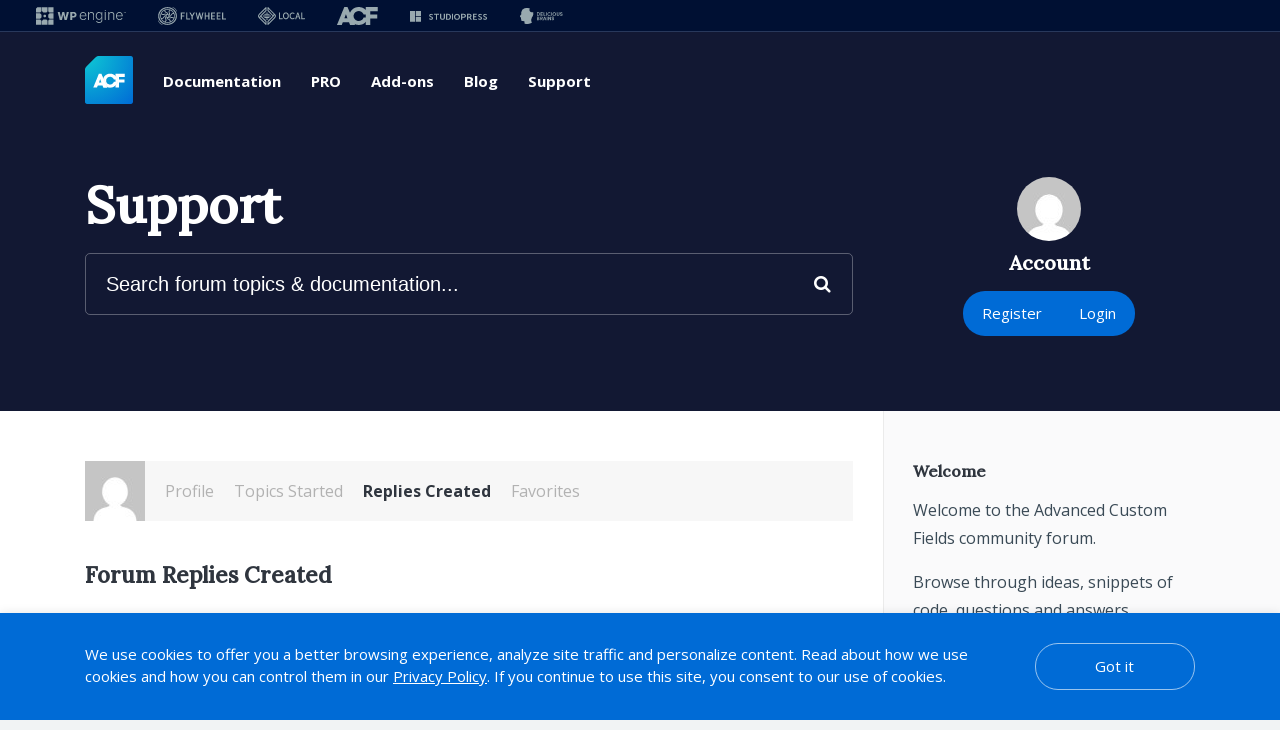

--- FILE ---
content_type: application/javascript
request_url: https://analytics.sayprimer.com/primerAnalytics.js?clientId=b3022593-55c8-45ea-ac10-882297208f30
body_size: 6343
content:
!function(e,t){function r(){for(var e=t.getElementsByTagName("script"),r=[],i=0;i<e.length;i++){var n=e[i].getAttribute("src")||"";-1!==n.indexOf("primerAnalytics")&&r.push({element:e[i],src:n})}return r}var i=function(){function e(e){var t=e.match(/[?&]clientId=([a-f0-9\-]+)/i);return t?t[1]:null}var i=t.currentScript;if(i&&(o=e(i.getAttribute("src")||"")))return o;for(var n=r(),a=0;a<n.length;a++){var o;if(o=e(n[a].src||""))return o}return null}(),n="primer_session",a="primer_visitor",AnalyticsService={formMappings:{},sessionId:null,visitorId:null,clientId:i,config:{baseURL:"https://web-script.api.sayprimer.com/v2/ingest",version:"20260113"},sessionStartTime:null,minimumHumanSessionTime:1e3,currentPageStartTime:null,currentPageUrl:null,pendingPageView:null,fcPid:null,FC_API_KEY:"pWCO5KbbNylBbaHcqpCGn2E7pdPqorlq",fcPidReceived:!1,pendingPageViewRetry:null,botPatterns:{userAgents:[/bot/i,/crawler/i,/spider/i,/googlebot/i,/bingbot/i,/slurp/i,/yahoo/i,/baidu/i,/baiduspider/i,/yandex/i,/sogou/i,/exabot/i,/facebookexternalhit/i,/dataprovider\.com/i,/alexa/i,/pingdom/i,/semrush/i,/ahref/i,/majestic/i,/phantomjs/i,/headless/i,/selenium/i,/puppet/i,/duckduckbot/i,/applebot/i,/linkedinbot/i,/discordbot/i,/telegrambot/i,/twitterbot/i,/quora link preview/i,/skypeuripreview/i,/slackbot/i,/lighthouse/i,/headlesschrome/i,/rendertron/i,/scrapy/i,/libwww-perl/i,/go-http-client/i,/testcafe/i,/playwright/i,/cypress/i,/whatsapp/i]},fieldPatterns:{name:[/^(full[-_\s]?name|name|your[-_\s]?name|contact[-_\s]?name)$/i,/^display[-_\s]?name$/i,/^(customer|client|user)[-_\s]?name$/i],first_name:[/\b(first[-_\s]?name|fname|given[-_\s]?name)\b.*\*?$/i,/\bfirst\b.*\*?$/i,/\bgiven\b.*\*?$/i,/\bfore[-_\s]?name\b.*\*?$/i,/\b(customer|client|user)[-_\s]?first[-_\s]?name\b.*\*?$/i,/\bprimary[-_\s]?name\b.*\*?$/i,/\bname\.?first\b.*\*?$/i,/\bname\.?given\b.*\*?$/i],last_name:[/\b(last[-_\s]?name|lname|surname|family[-_\s]?name)\b.*\*?$/i,/\blast\b.*\*?$/i,/\bsurname\b.*\*?$/i,/\bfamily\b.*\*?$/i,/\b(customer|client|user)[-_\s]?last[-_\s]?name\b.*\*?$/i,/\bname\.?last\b.*\*?$/i,/\bname\.?family\b.*\*?$/i],email:[/\b(email|e[-_\s]?mail|email[-_\s]?address)\b.*\*?$/i],company:[/\b(company|organization|organisation|company[-_\s]?name)\b.*\*?$/i],title:[/^(job[-_\s]?title|position|role|title)$/i],phone_number:[/^(phone|telephone|tel|phone[-_\s]?number|mobile|cell)$/i]},_isLocalStorageAvailable:null,init:function(){var i=this;if(!i.isBotUserAgent())if(i.clientId){i.restoreOrCreateSession(),i.retrieveOrGenerateVisitorId(function(){i.initPageTracking()}),i.setupFullContact();var n=function(){for(var e=t.querySelectorAll("form"),r=0;r<e.length;r++)i.trackForm(e[r])};e.requestIdleCallback?e.requestIdleCallback(function(){n()}):setTimeout(function(){n()},1500),new MutationObserver(function(e){e.forEach(function(e){for(var t=e.addedNodes,r=0;r<t.length;r++){var n=t[r];if("FORM"===n.nodeName&&i.trackForm(n),n.querySelectorAll)for(var a=n.querySelectorAll("form"),o=0;o<a.length;o++)i.trackForm(a[o])}})}).observe(t.body,{childList:!0,subtree:!0})}else i.reportFailure("missing_client_id",{script_tags:r().map(function(e){return e.src})})},isLocalStorageAvailable:function(){if(null!==this._isLocalStorageAvailable)return this._isLocalStorageAvailable;try{if(!e.localStorage)return this._isLocalStorageAvailable=!1,!1;var t="__storage_test__";return localStorage.setItem(t,t),localStorage.removeItem(t),this._isLocalStorageAvailable=!0,!0}catch(e){return this._isLocalStorageAvailable=!1,!1}},setupFullContact:function(){try{var r=this,i=r.getFcPidFromCookie();if(i&&(r.fcPid=i),!e.fc){e.FCObject="fc",e.fc=e.fc||function(){(e.fc.q=e.fc.q||[]).push(arguments)};var n=t.createElement("script"),a=t.getElementsByTagName("script")[0];n.id="fc",n.src="https://tags.fullcontact.com/anon/fullcontact.js",n.async=!0,n.onerror=function(e){try{r.reportFailure("fc_script_load_failed",{src:n.src,error:r.stringifyError(e),event:e?{type:e.type,bubbles:e.bubbles,cancelable:e.cancelable,timeStamp:e.timeStamp}:null})}catch(e){}};try{a&&a.parentNode?a.parentNode.insertBefore(n,a):t.head.appendChild(n)}catch(e){try{r.reportFailure("fc_loader_inject_error",{error:r.stringifyError(e)})}catch(e){}try{t.head.appendChild(n)}catch(e){try{r.reportFailure("fc_loader_append_error",{error:r.stringifyError(e)})}catch(e){}}}}var o={storageStrategy:"cookie",storageKey:"fc_pid",liQf:"0.3",callback:function(t){r.fcPidReceived||(r.fcPid=t,r.fcPidReceived=!0,r.pendingPageViewRetry&&t&&(e.location.href===r.pendingPageViewRetry&&r.trackPageView(),r.pendingPageViewRetry=null))}};try{e.fc("init",r.FC_API_KEY,o)}catch(t){try{r.reportFailure("fc_init_error",{error:r.stringifyError(t)})}catch(e){}try{if(e.fc)e.fc("init",r.FC_API_KEY,o);else try{r.reportFailure("fc_init_fallback_unavailable",{note:"window.fc undefined during fallback"})}catch(e){}}catch(e){try{r.reportFailure("fc_init_fallback_error",{error:r.stringifyError(e)})}catch(e){}}}}catch(e){try{this.reportFailure("fc_setup_exception",{error:this.stringifyError(e)})}catch(e){}}},getCookieValue:function(e){try{var r=t.cookie||"";if(!r)return null;for(var i=r.split(";"),n=0;n<i.length;n++){var a=i[n].replace(/^\s+|\s+$/g,""),o=a.indexOf("=");if(-1!==o){var s=a.substring(0,o),l=a.substring(o+1);try{if(decodeURIComponent(s)===e)try{return decodeURIComponent(l)}catch(e){return l}}catch(e){}}}return null}catch(e){try{this.reportFailure("fc_cookie_read_error",{error:this.stringifyError(e)})}catch(e){}return null}},getFcPidFromCookie:function(){return this.getCookieValue("fc_pid")},getFcPid:function(){if(this.fcPid)return this.fcPid;var e=this.getFcPidFromCookie();return e?(this.fcPid=e,e):null},isValidVisitorId:function(e){return e&&32===e.length&&/^[0-9a-f]{32}$/i.test(e)},retrieveOrGenerateVisitorId:function(t){var r=this,i=this.getFromStorage(a);if(i&&this.isValidVisitorId(i))r.visitorId=i,t();else{var n=function(){r.initFingerprint(function(e){r.visitorId=e,r.saveToStorage(a,e),t()})};e.requestIdleCallback?requestIdleCallback(n):setTimeout(n,1500)}},initFingerprint:function(r){var i=this;if(e.FingerprintJS)i.useFingerprintJS(r);else{var n=t.createElement("script");n.src="https://cdn.jsdelivr.net/npm/@fingerprintjs/fingerprintjs@3.4.2/dist/fp.umd.min.js",n.async=!0,n.onload=function(){i.useFingerprintJS(r)},n.onerror=function(e){i.reportFailure("fingerprint_load_failed",{src:n.src,error:i.stringifyError(e),event:e?{type:e.type,bubbles:e.bubbles,cancelable:e.cancelable,timeStamp:e.timeStamp}:null}),r(i.generateSimpleVisitorId())},t.head.appendChild(n)}},useFingerprintJS:function(e){var t=this;try{FingerprintJS.load({monitoring:!1,delayFallback:500}).then(function(e){return e.get()}).then(function(t){e(t.visitorId)}).catch(function(r){t.reportFailure("fingerprint_error",{message:r.message,error:t.stringifyError(r)}),e(t.generateSimpleVisitorId())})}catch(r){t.reportFailure("fingerprint_exception",{message:r.message,error:t.stringifyError(r)}),e(t.generateSimpleVisitorId())}},stringifyError:function(e){try{if(e&&"object"==typeof e&&e.constructor&&"Error"===e.constructor.name)return{name:e.name,message:e.message,stack:e.stack};if(e&&"object"==typeof e&&e.type&&"string"==typeof e.type){var t={type:e.type,eventPhase:e.eventPhase,timeStamp:e.timeStamp};return e.target&&(e.target.status&&(t.status=e.target.status),e.target.statusText&&(t.statusText=e.target.statusText),e.target.responseURL&&(t.responseURL=e.target.responseURL),e.target.responseText&&(t.responseText=e.target.responseText.substring(0,100))),t}for(var r={objectType:Object.prototype.toString.call(e),ownProperties:{}},i=Object.getOwnPropertyNames(e||{}),n=0;n<i.length;n++){var a=i[n];try{r.ownProperties[a]=String(e[a])}catch(e){r.ownProperties[a]="[Cannot stringify property]"}}return r}catch(t){return{stringifyFailed:!0,errorType:typeof e}}},generateSimpleVisitorId:function(){for(var e=[navigator.userAgent,navigator.language,navigator.platform,screen.colorDepth,screen.width+"x"+screen.height,(new Date).getTimezoneOffset()].join("|"),t=0,r=0;r<e.length;r++)t=(t<<5)-t+e.charCodeAt(r),t|=0;var i=this.generateUUID().replace(/-/g,"");return(Math.abs(t).toString(16)+i).slice(0,32)},restoreOrCreateSession:function(){var e=this.getFromStorage(n);e?(this.sessionId=e.id,this.sessionStartTime=e.timestamp):(this.sessionId=this.generateUUID(),this.sessionStartTime=Date.now(),this.saveToStorage(n,{id:this.sessionId,timestamp:this.sessionStartTime},365))},saveToStorage:function(e,t,r){try{if(!this.isLocalStorageAvailable())return!1;var i={value:t,expires:r?Date.now()+24*r*60*60*1e3:null};return localStorage.setItem(e,JSON.stringify(i)),!0}catch(r){return this.reportFailure("storage_write",{key:e,error:this.stringifyError(r),dataType:typeof t}),!1}},getFromStorage:function(e){try{if(!this.isLocalStorageAvailable())return null;var t=localStorage.getItem(e);if(!t)return null;var r=JSON.parse(t);return r.expires&&Date.now()>r.expires?(localStorage.removeItem(e),null):r.value}catch(r){return this.reportFailure("storage_read",{key:e,error:this.stringifyError(r),rawData:"string"==typeof t?t.length>100?t.substring(0,100)+"...":t:null}),null}},removeFromStorage:function(e){try{return!!this.isLocalStorageAvailable()&&(localStorage.removeItem(e),!0)}catch(t){return this.reportFailure("storage_remove",{key:e,error:this.stringifyError(t)}),!1}},reportFailure:function(t,r){var i={client_id:this.clientId||"unknown",visitor_id:this.visitorId||"unknown",session_id:this.sessionId||"unknown",timestamp:(new Date).toISOString(),failure_type:t,details:r,url:e.location.href,user_agent:navigator.userAgent,script_src:this.getScriptSrc()};try{var n=this.config.baseURL,a=new XMLHttpRequest;a.open("POST",n+"/fail",!0),a.setRequestHeader("Content-Type","application/json"),a.send(JSON.stringify({data:i}))}catch(e){}},getScriptSrc:function(){try{var e=r();return e.length>0?e[0].src:"unknown"}catch(e){return"error-getting-src"}},trackForm:function(e){var t=this.getFormId(e);this.formMappings[t]={formElement:e,fields:this.analyzeFormFields(e),metadata:this.getFormMetadata(e)},this.interceptFormSubmission(e,t)},analyzeFormFields:function(e){for(var t={},r=e.querySelectorAll("input, select, textarea"),i=0;i<r.length;i++){var n=this.identifyField(r[i]);n&&(t[n.type]={element:r[i],identifier:n.identifier,confidence:n.confidence})}return t},identifyField:function(e){var t=[e.id,e.name,e.getAttribute("aria-label"),e.getAttribute("data-field"),e.placeholder,this.getClosestLabel(e)?this.getClosestLabel(e).textContent.trim():null].filter(function(e){return!!e});for(var r in this.fieldPatterns)if(this.fieldPatterns.hasOwnProperty(r))for(var i=this.fieldPatterns[r],n=0;n<t.length;n++)for(var a=t[n],o=0;o<i.length;o++)if(i[o].test(a))return{type:r,identifier:a,confidence:this.calculateFieldConfidence(r,a,e)};return this.detectUnlabeledField(e)},getClosestLabel:function(e){if(e.id){var r=t.querySelector('label[for="'+e.id+'"]');if(r)return r}for(var i=e.parentElement;i;){if("LABEL"===i.tagName)return i;i=i.parentElement}return null},calculateFieldConfidence:function(e,t,r){var i=0,n=this.fieldPatterns[e];return r.id&&this.testPatterns(n,r.id)&&(i+=.4),r.name&&this.testPatterns(n,r.name)&&(i+=.4),("email"===e&&"email"===r.type||"phone_number"===e&&"tel"===r.type)&&(i+=.3),Math.min(i,1)},testPatterns:function(e,t){for(var r=0;r<e.length;r++)if(e[r].test(t))return!0;return!1},detectUnlabeledField:function(e){return"email"===e.type?{type:"email",identifier:"email",confidence:.9}:"tel"===e.type?{type:"phone_number",identifier:"phone",confidence:.9}:null},interceptFormSubmission:function(e,t){var r=this;e.addEventListener("submit",function(e){r.handleFormSubmission(e,t)},!0);var i=e.submit;e.submit=function(){r.handleFormSubmission({target:e},t),i.apply(e)}},handleFormSubmission:function(t,r){var i=this.formMappings[r],n=i.formElement,a={submission_id:this.sessionId,visitor_id:this.visitorId,session_id:this.sessionId,domain:e.location.hostname,timestamp:(new Date).toISOString(),form_name:i.metadata.formName,mapped_fields:this.collectFormData(i),raw_fields:this.collectRawFormData(n),metadata:i.metadata,current_url:e.location.href,user_agent:navigator.userAgent,device_type:this.getDeviceType()};this.sendToAnalytics(a,"form")},collectRawFormData:function(e){for(var t={},r=e.elements,i=0;i<r.length;i++){var n=r[i];if(this.isValidFormElement(n)){var a=n.name||n.id;if(a){switch(n.type){case"checkbox":t[a]=n.checked;break;case"radio":n.checked&&(t[a]=n.value);break;case"select-multiple":for(var o=[],s=0;s<n.options.length;s++)n.options[s].selected&&o.push(n.options[s].value);t[a]=o;break;case"file":n.files&&n.files.length&&(t[a]=Array.prototype.map.call(n.files,function(e){return e.name}));break;default:t[a]=n.value}t[a+"_metadata"]={type:n.type,required:n.required,disabled:n.disabled,readonly:n.readOnly,maxLength:n.maxLength>0?n.maxLength:null,label:this.getFieldLabel(n)}}}}return t},getFieldLabel:function(e){var t=this.getClosestLabel(e);return t?t.textContent.trim():null},isValidFormElement:function(e){return!(!e.name&&!e.id)&&-1===["button","submit","reset","fieldset","password"].indexOf(e.type)},collectFormData:function(e){var t={};for(var r in e.fields)if(e.fields.hasOwnProperty(r)){var i=e.fields[r];t[r]={value:i.element.value,confidence:i.confidence}}return t},getFormMetadata:function(r){return{formName:r.getAttribute("name")||r.id||"unnamed_form",formAction:r.action,formMethod:r.method,pageTitle:t.title,screenResolution:e.screen.width+"x"+e.screen.height,viewport:e.innerWidth+"x"+e.innerHeight,timezone:this.getTimezone()}},getTimezone:function(){try{return Intl.DateTimeFormat().resolvedOptions().timeZone}catch(i){var e=(new Date).getTimezoneOffset(),t=Math.floor(Math.abs(e)/60),r=Math.abs(e)%60;return"UTC"+(e<=0?"+":"-")+(t<10?"0":"")+t+":"+(r<10?"0":"")+r}},generateUUID:function(){return"xxxxxxxx-xxxx-4xxx-yxxx-xxxxxxxxxxxx".replace(/[xy]/g,function(e){var t=16*Math.random()|0;return("x"===e?t:3&t|8).toString(16)})},getFormId:function(e){return e.id||e.getAttribute("name")||this.generateFormId(e)},generateFormId:function(e){var t=this.generateUUID();return e.setAttribute("data-form-tracker-id",t),t},initPageTracking:function(){this.startPageSession(),this.setupHistoryChangeListener(),this.setupPageUnloadListener()},isBot:function(){return Date.now()-this.sessionStartTime<this.minimumHumanSessionTime||this.isBotUserAgent()},isBotUserAgent:function(){for(var e=navigator.userAgent||"",t=0;t<this.botPatterns.userAgents.length;t++)if(this.botPatterns.userAgents[t].test(e))return!0;return!1},startPageSession:function(){var t=this;t.currentPageStartTime=Date.now(),t.currentPageUrl=e.location.href,t.pendingPageView=t.createPageViewData()},endPageSession:function(){if(this.pendingPageView&&this.currentPageStartTime){var e=Date.now()-this.currentPageStartTime;this.pendingPageView.session_duration_ms=e,this.pendingPageView.session_end_timestamp=(new Date).toISOString(),this.sendToAnalytics(this.pendingPageView,"pageview"),this.pendingPageView=null,this.currentPageStartTime=null,this.currentPageUrl=null}},setupPageUnloadListener:function(){var r=this;e.addEventListener("beforeunload",function(){r.isBot()||r.endPageSession()}),e.addEventListener("pagehide",function(){r.isBot()||r.endPageSession()}),t.addEventListener("visibilitychange",function(){"hidden"===t.visibilityState?r.isBot()||r.endPageSession():"visible"===t.visibilityState&&r.startPageSession()})},createPageViewData:function(){this.fcPidReceived||(this.pendingPageViewRetry=e.location.href);var r=this.parseQueryParameters();return{visitor_id:this.visitorId,session_id:this.sessionId,session_start_timestamp:(new Date).toISOString(),domain:e.location.hostname,current_url:e.location.href,current_path:e.location.pathname,page_title:t.title,referrer:t.referrer,referral_path:this.extractReferralPath(t.referrer),traffic_type:this.determineTrafficType(r),source_platform:this.determineSourcePlatform(r),utm_source:r.utm_source||null,utm_medium:r.utm_medium||null,utm_campaign:r.utm_campaign||null,utm_term:r.utm_term||null,utm_content:r.utm_content||null,campaign_content:r.campaign_content||null,gclid:r.gclid||null,fbclid:r.fbclid||null,msclkid:r.msclkid||null,twclid:r.twclid||null,ttclid:r.ttclid||null,li_fat_id:r.li_fat_id||null,user_agent:navigator.userAgent,screen_resolution:e.screen.width+"x"+e.screen.height,viewport_size:e.innerWidth+"x"+e.innerHeight,language:navigator.language||navigator.userLanguage,connection_type:this.getConnectionType(),device_type:this.getDeviceType(),operating_system:this.getOperatingSystem()}},trackPageView:function(){var e=this.createPageViewData();e.timestamp=(new Date).toISOString(),this.sendToAnalytics(e,"pageview")},parseQueryParameters:function(){var t={};try{var r=e.location.search.substring(1);if(!r)return t;for(var i=r.split("&"),n=0;n<i.length;n++){var a=i[n].split("=");if(2==a.length)try{var o=decodeURIComponent(a[0]),s=decodeURIComponent(a[1]||"");t[o]=s}catch(e){this.reportFailure("query_param_decode",{parameter:a[0],value:a[1],error:this.stringifyError(e)})}}}catch(t){this.reportFailure("query_param_parse",{error:this.stringifyError(t),search:e.location.search.substring(0,100)})}return t},extractReferralPath:function(e){if(!e)return null;var r=t.createElement("a");return r.href=e,r.pathname},determineTrafficType:function(e){var r=t.referrer,i=!!e.utm_source;return this.hasAnyClickId(e)?"paid":i?"campaign":r?this.isSearchEngine(r)?"organic":this.isSocialMedia(r)?"social":"referral":"direct"},determineSourcePlatform:function(e){var r=t.referrer;if(e.gclid)return"google";if(e.fbclid)return"facebook";if(e.msclkid)return"microsoft";if(e.twclid)return"twitter";if(e.ttclid)return"tiktok";if(e.li_fat_id)return"linkedin";if(r){var i=this.extractDomain(r);return this.isSearchEngine(i)||this.isSocialMedia(i),i}return"direct"},getConnectionType:function(){return navigator.connection?navigator.connection.effectiveType:null},getDeviceType:function(){var e=navigator.userAgent;return/(tablet|ipad|playbook|silk)|(android(?!.*mobi))/i.test(e)?"tablet":/Mobile|Android|iP(hone|od)|IEMobile|BlackBerry|Kindle|Silk-Accelerated|(hpw|web)OS|Opera M(obi|ini)/.test(e)?"mobile":"desktop"},getOperatingSystem:function(){var e=navigator.userAgent;return/Windows/i.test(e)?"Windows":/Mac OS X/i.test(e)?"macOS":/Linux/i.test(e)?"Linux":/Android/i.test(e)?"Android":/iOS|iPhone|iPad|iPod/i.test(e)?"iOS":"Unknown"},setupHistoryChangeListener:function(){var t=this;t.lastPath=e.location.pathname;var r=e.location.href,i=function(){var i=e.location.href;t.isBot()||i===r||(r=i,t.endPageSession(),t.startPageSession())};e.addEventListener("popstate",function(){i()});var n=history.pushState;history.pushState=function(){n.apply(this,arguments),i()};var a=history.replaceState;history.replaceState=function(){a.apply(this,arguments),i()}},hasAnyClickId:function(e){return e||(e=this.parseQueryParameters()),e.gclid||e.fbclid||e.msclkid||e.twclid||e.ttclid||e.li_fat_id},isSearchEngine:function(e){for(var t=["google","bing","yahoo","duckduckgo","baidu","yandex"],r=0;r<t.length;r++)if(-1!==e.indexOf(t[r]))return!0;return!1},isSocialMedia:function(e){for(var t=["facebook","twitter","linkedin","instagram","pinterest","youtube"],r=0;r<t.length;r++)if(-1!==e.indexOf(t[r]))return!0;return!1},extractDomain:function(e){if(!e)return"";try{var r=t.createElement("a");return r.href=e,r.hostname}catch(t){return this.reportFailure("domain_extraction",{url:e,error:this.stringifyError(t)}),""}},sendToAnalytics:function(t,r){var i=this;if("pageview"!==r||!this.isBot()){t.version=this.config.version,t.client_id=this.clientId,t.fc_pid=i.getFcPid();var n=this.config.baseURL+"/"+r,a=JSON.stringify({data:t});if(e.fetch)try{return void fetch(n,{method:"POST",headers:{"Content-Type":"application/json"},body:a,keepalive:!0}).catch(function(e){})}catch(e){i.reportFailure("fetch_keepalive_failed",{endpoint:n,type:r,error:i.stringifyError(e)})}var o=new XMLHttpRequest;o.open("POST",n,!0),o.setRequestHeader("Content-Type","application/json"),o.onerror=function(e){i.reportFailure("api_request_failed",{endpoint:n,type:r,error:i.stringifyError(e),readyState:o.readyState,status:o.status,statusText:o.statusText})},o.send(a)}}};"complete"===t.readyState?AnalyticsService.init():e.addEventListener("load",function(){AnalyticsService.init()})}(window,document);